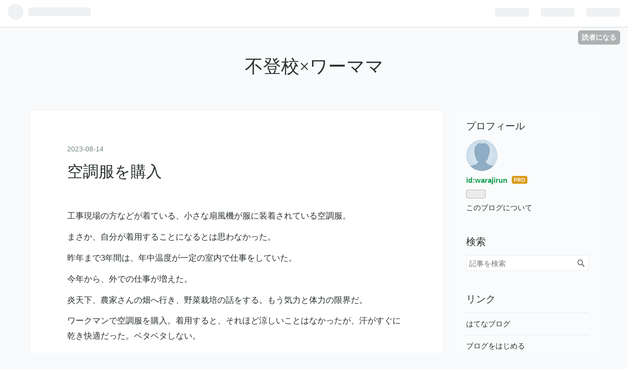

--- FILE ---
content_type: text/html; charset=utf-8
request_url: https://warajirun.com/entry/2023/08/14/055229
body_size: 10156
content:
<!DOCTYPE html>
<html
  lang="ja"

data-admin-domain="//blog.hatena.ne.jp"
data-admin-origin="https://blog.hatena.ne.jp"
data-author="warajirun"
data-avail-langs="ja en"
data-blog="warajirun.hatenablog.com"
data-blog-host="warajirun.hatenablog.com"
data-blog-is-public="1"
data-blog-name="不登校×ワーママ"
data-blog-owner="warajirun"
data-blog-show-ads=""
data-blog-show-sleeping-ads=""
data-blog-uri="https://warajirun.com/"
data-blog-uuid="4207112889955141828"
data-blogs-uri-base="https://warajirun.com"
data-brand="pro"
data-data-layer="{&quot;hatenablog&quot;:{&quot;admin&quot;:{},&quot;analytics&quot;:{&quot;brand_property_id&quot;:&quot;&quot;,&quot;measurement_id&quot;:&quot;&quot;,&quot;non_sampling_property_id&quot;:&quot;&quot;,&quot;property_id&quot;:&quot;&quot;,&quot;separated_property_id&quot;:&quot;UA-29716941-22&quot;},&quot;blog&quot;:{&quot;blog_id&quot;:&quot;4207112889955141828&quot;,&quot;content_seems_japanese&quot;:&quot;true&quot;,&quot;disable_ads&quot;:&quot;custom_domain&quot;,&quot;enable_ads&quot;:&quot;false&quot;,&quot;enable_keyword_link&quot;:&quot;true&quot;,&quot;entry_show_footer_related_entries&quot;:&quot;true&quot;,&quot;force_pc_view&quot;:&quot;false&quot;,&quot;is_public&quot;:&quot;true&quot;,&quot;is_responsive_view&quot;:&quot;false&quot;,&quot;is_sleeping&quot;:&quot;false&quot;,&quot;lang&quot;:&quot;ja&quot;,&quot;name&quot;:&quot;\u4e0d\u767b\u6821\u00d7\u30ef\u30fc\u30de\u30de&quot;,&quot;owner_name&quot;:&quot;warajirun&quot;,&quot;uri&quot;:&quot;https://warajirun.com/&quot;},&quot;brand&quot;:&quot;pro&quot;,&quot;page_id&quot;:&quot;entry&quot;,&quot;permalink_entry&quot;:{&quot;author_name&quot;:&quot;warajirun&quot;,&quot;categories&quot;:&quot;&quot;,&quot;character_count&quot;:448,&quot;date&quot;:&quot;2023-08-14&quot;,&quot;entry_id&quot;:&quot;820878482957647253&quot;,&quot;first_category&quot;:&quot;&quot;,&quot;hour&quot;:&quot;5&quot;,&quot;title&quot;:&quot;\u7a7a\u8abf\u670d\u3092\u8cfc\u5165&quot;,&quot;uri&quot;:&quot;https://warajirun.com/entry/2023/08/14/055229&quot;},&quot;pro&quot;:&quot;pro&quot;,&quot;router_type&quot;:&quot;blogs&quot;}}"
data-device="pc"
data-dont-recommend-pro="false"
data-global-domain="https://hatena.blog"
data-globalheader-color="b"
data-globalheader-type="pc"
data-has-touch-view="1"
data-help-url="https://help.hatenablog.com"
data-page="entry"
data-parts-domain="https://hatenablog-parts.com"
data-plus-available="1"
data-pro="true"
data-router-type="blogs"
data-sentry-dsn="https://03a33e4781a24cf2885099fed222b56d@sentry.io/1195218"
data-sentry-environment="production"
data-sentry-sample-rate="0.1"
data-static-domain="https://cdn.blog.st-hatena.com"
data-version="eb858d677b6f9ea2eeb6a32d6d15a3"




  data-initial-state="{}"

  >
  <head prefix="og: http://ogp.me/ns# fb: http://ogp.me/ns/fb# article: http://ogp.me/ns/article#">

  

  
  <meta name="viewport" content="width=device-width, initial-scale=1.0" />


  


  

  <meta name="robots" content="max-image-preview:large" />


  <meta charset="utf-8"/>
  <meta http-equiv="X-UA-Compatible" content="IE=7; IE=9; IE=10; IE=11" />
  <title>空調服を購入 - 不登校×ワーママ</title>

  
  <link rel="canonical" href="https://warajirun.com/entry/2023/08/14/055229"/>



  

<meta itemprop="name" content="空調服を購入 - 不登校×ワーママ"/>

  <meta itemprop="image" content="https://ogimage.blog.st-hatena.com/4207112889955141828/820878482957647253/1691959949"/>


  <meta property="og:title" content="空調服を購入 - 不登校×ワーママ"/>
<meta property="og:type" content="article"/>
  <meta property="og:url" content="https://warajirun.com/entry/2023/08/14/055229"/>

  <meta property="og:image" content="https://ogimage.blog.st-hatena.com/4207112889955141828/820878482957647253/1691959949"/>

<meta property="og:image:alt" content="空調服を購入 - 不登校×ワーママ"/>
    <meta property="og:description" content="工事現場の方などが着ている、小さな扇風機が服に装着されている空調服。 まさか、自分が着用することになるとは思わなかった。 昨年まで3年間は、年中温度が一定の室内で仕事をしていた。 今年から、外での仕事が増えた。 炎天下、農家さんの畑へ行き、野菜栽培の話をする。もう気力と体力の限界だ。 ワークマンで空調服を購入。着用すると、それほど涼しいことはなかったが、汗がすぐに乾き快適だった。ベタベタしない。 もっと早く購入するべきだった。 購入を躊躇していた理由 ・自分の体力に自信があり、機器に頼るほどではないと思っていた。 ・自称ミニマリスト。物を増やしたくない。 ・ブーンという音が恥ずかしいかもしれな…" />
<meta property="og:site_name" content="不登校×ワーママ"/>

  <meta property="article:published_time" content="2023-08-13T20:52:29Z" />

      <meta name="twitter:card"  content="summary_large_image" />
    <meta name="twitter:image" content="https://ogimage.blog.st-hatena.com/4207112889955141828/820878482957647253/1691959949" />  <meta name="twitter:title" content="空調服を購入 - 不登校×ワーママ" />    <meta name="twitter:description" content="工事現場の方などが着ている、小さな扇風機が服に装着されている空調服。 まさか、自分が着用することになるとは思わなかった。 昨年まで3年間は、年中温度が一定の室内で仕事をしていた。 今年から、外での仕事が増えた。 炎天下、農家さんの畑へ行き、野菜栽培の話をする。もう気力と体力の限界だ。 ワークマンで空調服を購入。着用する…" />  <meta name="twitter:app:name:iphone" content="はてなブログアプリ" />
  <meta name="twitter:app:id:iphone" content="583299321" />
  <meta name="twitter:app:url:iphone" content="hatenablog:///open?uri=https%3A%2F%2Fwarajirun.com%2Fentry%2F2023%2F08%2F14%2F055229" />
  
    <meta name="description" content="工事現場の方などが着ている、小さな扇風機が服に装着されている空調服。 まさか、自分が着用することになるとは思わなかった。 昨年まで3年間は、年中温度が一定の室内で仕事をしていた。 今年から、外での仕事が増えた。 炎天下、農家さんの畑へ行き、野菜栽培の話をする。もう気力と体力の限界だ。 ワークマンで空調服を購入。着用すると、それほど涼しいことはなかったが、汗がすぐに乾き快適だった。ベタベタしない。 もっと早く購入するべきだった。 購入を躊躇していた理由 ・自分の体力に自信があり、機器に頼るほどではないと思っていた。 ・自称ミニマリスト。物を増やしたくない。 ・ブーンという音が恥ずかしいかもしれな…" />


  
<script
  id="embed-gtm-data-layer-loader"
  data-data-layer-page-specific="{&quot;hatenablog&quot;:{&quot;blogs_permalink&quot;:{&quot;entry_afc_issued&quot;:&quot;false&quot;,&quot;is_blog_sleeping&quot;:&quot;false&quot;,&quot;has_related_entries_with_elasticsearch&quot;:&quot;true&quot;,&quot;blog_afc_issued&quot;:&quot;false&quot;,&quot;is_author_pro&quot;:&quot;true&quot;}}}"
>
(function() {
  function loadDataLayer(elem, attrName) {
    if (!elem) { return {}; }
    var json = elem.getAttribute(attrName);
    if (!json) { return {}; }
    return JSON.parse(json);
  }

  var globalVariables = loadDataLayer(
    document.documentElement,
    'data-data-layer'
  );
  var pageSpecificVariables = loadDataLayer(
    document.getElementById('embed-gtm-data-layer-loader'),
    'data-data-layer-page-specific'
  );

  var variables = [globalVariables, pageSpecificVariables];

  if (!window.dataLayer) {
    window.dataLayer = [];
  }

  for (var i = 0; i < variables.length; i++) {
    window.dataLayer.push(variables[i]);
  }
})();
</script>

<!-- Google Tag Manager -->
<script>(function(w,d,s,l,i){w[l]=w[l]||[];w[l].push({'gtm.start':
new Date().getTime(),event:'gtm.js'});var f=d.getElementsByTagName(s)[0],
j=d.createElement(s),dl=l!='dataLayer'?'&l='+l:'';j.async=true;j.src=
'https://www.googletagmanager.com/gtm.js?id='+i+dl;f.parentNode.insertBefore(j,f);
})(window,document,'script','dataLayer','GTM-P4CXTW');</script>
<!-- End Google Tag Manager -->











  <link rel="shortcut icon" href="https://warajirun.com/icon/favicon">
<link rel="apple-touch-icon" href="https://warajirun.com/icon/touch">
<link rel="icon" sizes="192x192" href="https://warajirun.com/icon/link">

  

<link rel="alternate" type="application/atom+xml" title="Atom" href="https://warajirun.com/feed"/>
<link rel="alternate" type="application/rss+xml" title="RSS2.0" href="https://warajirun.com/rss"/>

  <link rel="alternate" type="application/json+oembed" href="https://hatena.blog/oembed?url=https%3A%2F%2Fwarajirun.com%2Fentry%2F2023%2F08%2F14%2F055229&amp;format=json" title="oEmbed Profile of 空調服を購入"/>
<link rel="alternate" type="text/xml+oembed" href="https://hatena.blog/oembed?url=https%3A%2F%2Fwarajirun.com%2Fentry%2F2023%2F08%2F14%2F055229&amp;format=xml" title="oEmbed Profile of 空調服を購入"/>
  
  <link rel="author" href="http://www.hatena.ne.jp/warajirun/">

  

  


  
    
<link rel="stylesheet" type="text/css" href="https://cdn.blog.st-hatena.com/css/blog.css?version=eb858d677b6f9ea2eeb6a32d6d15a3"/>

    
  <link rel="stylesheet" type="text/css" href="https://usercss.blog.st-hatena.com/blog_style/4207112889955141828/be4a84202674524f3e7c6f0932aaf93034c38fe5"/>
  
  

  

  
<script> </script>

  
<style>
  div#google_afc_user,
  div.google-afc-user-container,
  div.google_afc_image,
  div.google_afc_blocklink {
      display: block !important;
  }
</style>


  

  
    <script type="application/ld+json">{"@context":"http://schema.org","@type":"Article","dateModified":"2023-08-14T05:52:29+09:00","datePublished":"2023-08-14T05:52:29+09:00","description":"工事現場の方などが着ている、小さな扇風機が服に装着されている空調服。 まさか、自分が着用することになるとは思わなかった。 昨年まで3年間は、年中温度が一定の室内で仕事をしていた。 今年から、外での仕事が増えた。 炎天下、農家さんの畑へ行き、野菜栽培の話をする。もう気力と体力の限界だ。 ワークマンで空調服を購入。着用すると、それほど涼しいことはなかったが、汗がすぐに乾き快適だった。ベタベタしない。 もっと早く購入するべきだった。 購入を躊躇していた理由 ・自分の体力に自信があり、機器に頼るほどではないと思っていた。 ・自称ミニマリスト。物を増やしたくない。 ・ブーンという音が恥ずかしいかもしれな…","headline":"空調服を購入","image":["https://cdn.blog.st-hatena.com/images/theme/og-image-1500.png"],"mainEntityOfPage":{"@id":"https://warajirun.com/entry/2023/08/14/055229","@type":"WebPage"}}</script>

  

  

  

</head>

  <body class="page-entry globalheader-ng-enabled">
    

<div id="globalheader-container"
  data-brand="hatenablog"
  
  >
  <iframe id="globalheader" height="37" frameborder="0" allowTransparency="true"></iframe>
</div>


  
  
  
    <nav class="
      blog-controlls
      
    ">
      <div class="blog-controlls-blog-icon">
        <a href="https://warajirun.com/">
          <img src="https://cdn.image.st-hatena.com/image/square/65399cc997dcae500f2c95ac12dadc2572d83464/backend=imagemagick;height=128;version=1;width=128/https%3A%2F%2Fcdn.user.blog.st-hatena.com%2Fblog_custom_icon%2F158999282%2F1674011929292599" alt="不登校×ワーママ"/>
        </a>
      </div>
      <div class="blog-controlls-title">
        <a href="https://warajirun.com/">不登校×ワーママ</a>
      </div>
      <a href="https://blog.hatena.ne.jp/warajirun/warajirun.hatenablog.com/subscribe?utm_source=blogs_topright_button&amp;utm_medium=button&amp;utm_campaign=subscribe_blog" class="blog-controlls-subscribe-btn test-blog-header-controlls-subscribe">
        読者になる
      </a>
    </nav>
  

  <div id="container">
    <div id="container-inner">
      <header id="blog-title" data-brand="hatenablog">
  <div id="blog-title-inner" >
    <div id="blog-title-content">
      <h1 id="title"><a href="https://warajirun.com/">不登校×ワーママ</a></h1>
      
    </div>
  </div>
</header>

      

      
      




<div id="content" class="hfeed"
  
  >
  <div id="content-inner">
    <div id="wrapper">
      <div id="main">
        <div id="main-inner">
          

          



          
  
  <!-- google_ad_section_start -->
  <!-- rakuten_ad_target_begin -->
  
  
  

  

  
    
      
        <article class="entry hentry test-hentry js-entry-article date-first autopagerize_page_element chars-800 words-100 mode-html entry-odd" id="entry-820878482957647253" data-keyword-campaign="" data-uuid="820878482957647253" data-publication-type="entry">
  <div class="entry-inner">
    <header class="entry-header">
  
    <div class="date entry-date first">
    <a href="https://warajirun.com/archive/2023/08/14" rel="nofollow">
      <time datetime="2023-08-13T20:52:29Z" title="2023-08-13T20:52:29Z">
        <span class="date-year">2023</span><span class="hyphen">-</span><span class="date-month">08</span><span class="hyphen">-</span><span class="date-day">14</span>
      </time>
    </a>
      </div>
  <h1 class="entry-title">
  <a href="https://warajirun.com/entry/2023/08/14/055229" class="entry-title-link bookmark">空調服を購入</a>
</h1>

  
  


  

  

</header>

    


    <div class="entry-content hatenablog-entry">
  
    <p>工事現場の方などが着ている、小さな扇風機が服に装着されている<a class="keyword" href="https://d.hatena.ne.jp/keyword/%B6%F5%C4%B4%C9%FE">空調服</a>。</p>
<p>まさか、自分が着用することになるとは思わなかった。</p>
<p>昨年まで3年間は、年中温度が一定の室内で仕事をしていた。</p>
<p>今年から、外での仕事が増えた。</p>
<p>炎天下、農家さんの畑へ行き、野菜栽培の話をする。もう気力と体力の限界だ。</p>
<p>ワークマンで<a class="keyword" href="https://d.hatena.ne.jp/keyword/%B6%F5%C4%B4%C9%FE">空調服</a>を購入。着用すると、それほど涼しいことはなかったが、汗がすぐに乾き快適だった。ベタベタしない。</p>
<p>もっと早く購入するべきだった。</p>
<p>購入を躊躇していた理由</p>
<p>・自分の体力に自信があり、機器に頼るほどではないと思っていた。</p>
<p>・自称<a class="keyword" href="https://d.hatena.ne.jp/keyword/%A5%DF%A5%CB%A5%DE%A5%EA%A5%B9%A5%C8">ミニマリスト</a>。物を増やしたくない。</p>
<p>・ブーンという音が恥ずかしいかもしれないと思っていた。</p>
<p>自分の体力を過信しない。ミニマニズムより自分の体の方が大切。着てしまえば、恥ずかしさより快適さが勝る。</p>
<p>農家さんは、マキタの<a class="keyword" href="https://d.hatena.ne.jp/keyword/%B6%F5%C4%B4%C9%FE">空調服</a>を着ている方が多い。デザインがシンプルでかっこいい。次に更新するならマキタかな。</p>
<p>できれば、夏に外に出なくていよい仕事に異動、転職したいけれど・・。</p>
<p> </p>
    
    




    

  
</div>

    
  <footer class="entry-footer">
    
    <div class="entry-tags-wrapper">
  <div class="entry-tags">  </div>
</div>

    <p class="entry-footer-section track-inview-by-gtm" data-gtm-track-json="{&quot;area&quot;: &quot;finish_reading&quot;}">
  <span class="author vcard"><span class="fn" data-load-nickname="1" data-user-name="warajirun" >warajirun</span></span>
  <span class="entry-footer-time"><a href="https://warajirun.com/entry/2023/08/14/055229"><time data-relative datetime="2023-08-13T20:52:29Z" title="2023-08-13T20:52:29Z" class="updated">2023-08-14 05:52</time></a></span>
  
  
  
    <span class="
      entry-footer-subscribe
      
    " data-test-blog-controlls-subscribe>
      <a href="https://blog.hatena.ne.jp/warajirun/warajirun.hatenablog.com/subscribe?utm_campaign=subscribe_blog&amp;utm_medium=button&amp;utm_source=blogs_entry_footer">
        読者になる
      </a>
    </span>
  
</p>

    
  <div
    class="hatena-star-container"
    data-hatena-star-container
    data-hatena-star-url="https://warajirun.com/entry/2023/08/14/055229"
    data-hatena-star-title="空調服を購入"
    data-hatena-star-variant="profile-icon"
    data-hatena-star-profile-url-template="https://blog.hatena.ne.jp/{username}/"
  ></div>


    
<div class="social-buttons">
  
  
    <div class="social-button-item">
      <a href="https://b.hatena.ne.jp/entry/s/warajirun.com/entry/2023/08/14/055229" class="hatena-bookmark-button" data-hatena-bookmark-url="https://warajirun.com/entry/2023/08/14/055229" data-hatena-bookmark-layout="vertical-balloon" data-hatena-bookmark-lang="ja" title="この記事をはてなブックマークに追加"><img src="https://b.st-hatena.com/images/entry-button/button-only.gif" alt="この記事をはてなブックマークに追加" width="20" height="20" style="border: none;" /></a>
    </div>
  
  
    <div class="social-button-item">
      <div class="fb-share-button" data-layout="box_count" data-href="https://warajirun.com/entry/2023/08/14/055229"></div>
    </div>
  
  
    
    
    <div class="social-button-item">
      <a
          class="entry-share-button entry-share-button-twitter test-share-button-twitter"
          href="https://x.com/intent/tweet?text=%E7%A9%BA%E8%AA%BF%E6%9C%8D%E3%82%92%E8%B3%BC%E5%85%A5+-+%E4%B8%8D%E7%99%BB%E6%A0%A1%C3%97%E3%83%AF%E3%83%BC%E3%83%9E%E3%83%9E&amp;url=https%3A%2F%2Fwarajirun.com%2Fentry%2F2023%2F08%2F14%2F055229"
          title="X（Twitter）で投稿する"
        ></a>
    </div>
  
  
  
  
  
  
</div>

    

    <div class="customized-footer">
      

        

          <div class="entry-footer-modules" id="entry-footer-secondary-modules">      
<div class="hatena-module hatena-module-related-entries" >
      
  <!-- Hatena-Epic-has-related-entries-with-elasticsearch:true -->
  <div class="hatena-module-title">
    関連記事
  </div>
  <div class="hatena-module-body">
    <ul class="related-entries hatena-urllist urllist-with-thumbnails">
  
  
    
    <li class="urllist-item related-entries-item">
      <div class="urllist-item-inner related-entries-item-inner">
        
          
                      <div class="urllist-date-link related-entries-date-link">
  <a href="https://warajirun.com/archive/2025/08/16" rel="nofollow">
    <time datetime="2025-08-16T13:18:49Z" title="2025年8月16日">
      2025-08-16
    </time>
  </a>
</div>

          <a href="https://warajirun.com/entry/2025/08/16/221849" class="urllist-title-link related-entries-title-link  urllist-title related-entries-title">幸せは対人関係の中に入る勇気が持てること。</a>




          
          

                      <div class="urllist-entry-body related-entries-entry-body">Audible『アドラーに学ぶ 人はなぜ働くのか 岸見一郎』 平易な…</div>
      </div>
    </li>
  
    
    <li class="urllist-item related-entries-item">
      <div class="urllist-item-inner related-entries-item-inner">
        
          
                      <div class="urllist-date-link related-entries-date-link">
  <a href="https://warajirun.com/archive/2025/06/27" rel="nofollow">
    <time datetime="2025-06-27T13:54:54Z" title="2025年6月27日">
      2025-06-27
    </time>
  </a>
</div>

          <a href="https://warajirun.com/entry/2025/06/27/225454" class="urllist-title-link related-entries-title-link  urllist-title related-entries-title">トラウマ級拒絶感</a>




          
          

                      <div class="urllist-entry-body related-entries-entry-body">子供が小さい頃は仕事と趣味のトレランでほとんど家にいなかっ…</div>
      </div>
    </li>
  
    
    <li class="urllist-item related-entries-item">
      <div class="urllist-item-inner related-entries-item-inner">
        
          
                      <div class="urllist-date-link related-entries-date-link">
  <a href="https://warajirun.com/archive/2024/02/11" rel="nofollow">
    <time datetime="2024-02-11T12:35:04Z" title="2024年2月11日">
      2024-02-11
    </time>
  </a>
</div>

          <a href="https://warajirun.com/entry/2024/02/11/213504" class="urllist-title-link related-entries-title-link  urllist-title related-entries-title">不登校・引きこもりは子供の課題であって親の課題ではないby岸見一郎</a>




          
          

                      <div class="urllist-entry-body related-entries-entry-body">夏休み明けから不登校となった小3の次女。 ほぼ、引きこもり状…</div>
      </div>
    </li>
  
    
    <li class="urllist-item related-entries-item">
      <div class="urllist-item-inner related-entries-item-inner">
        
          
                      <div class="urllist-date-link related-entries-date-link">
  <a href="https://warajirun.com/archive/2023/09/21" rel="nofollow">
    <time datetime="2023-09-20T22:37:22Z" title="2023年9月21日">
      2023-09-21
    </time>
  </a>
</div>

          <a href="https://warajirun.com/entry/2023/09/21/073722" class="urllist-title-link related-entries-title-link  urllist-title related-entries-title">低いハードルで喜べるのは幸せかもしれない</a>




          
          

                      <div class="urllist-entry-body related-entries-entry-body">「勉強はできるけど、積極性がない」 普通の親がもつ悩みを久し…</div>
      </div>
    </li>
  
    
    <li class="urllist-item related-entries-item">
      <div class="urllist-item-inner related-entries-item-inner">
        
          
                      <div class="urllist-date-link related-entries-date-link">
  <a href="https://warajirun.com/archive/2023/09/18" rel="nofollow">
    <time datetime="2023-09-18T07:23:58Z" title="2023年9月18日">
      2023-09-18
    </time>
  </a>
</div>

          <a href="https://warajirun.com/entry/2023/09/18/162358" class="urllist-title-link related-entries-title-link  urllist-title related-entries-title">手ぶらでスポーツジムへ</a>




          
          

                      <div class="urllist-entry-body related-entries-entry-body">月4〜8回、自転車で10分のスポーツジムで低酸素部屋で30分ラン…</div>
      </div>
    </li>
  
</ul>

  </div>
</div>
  </div>
        

      
    </div>
    
  <div class="comment-box js-comment-box">
    
    <ul class="comment js-comment">
      <li class="read-more-comments" style="display: none;"><a>もっと読む</a></li>
    </ul>
    
      <a class="leave-comment-title js-leave-comment-title">コメントを書く</a>
    
  </div>

  </footer>

  </div>
</article>

      
      
    
  

  
  <!-- rakuten_ad_target_end -->
  <!-- google_ad_section_end -->
  
  
  
  <div class="pager pager-permalink permalink">
    
      
      <span class="pager-prev">
        <a href="https://warajirun.com/entry/2023/08/15/071447" rel="prev">
          <span class="pager-arrow">&laquo; </span>
          全盲の美術鑑賞者白鳥さんを見習いたい
        </a>
      </span>
    
    
      
      <span class="pager-next">
        <a href="https://warajirun.com/entry/2023/08/13/073939" rel="next">
          両親の比較からの否定で思ったこと
          <span class="pager-arrow"> &raquo;</span>
        </a>
      </span>
    
  </div>


  



        </div>
      </div>

      <aside id="box1">
  <div id="box1-inner">
  </div>
</aside>

    </div><!-- #wrapper -->

    
<aside id="box2">
  
  <div id="box2-inner">
    
      

<div class="hatena-module hatena-module-profile">
  <div class="hatena-module-title">
    プロフィール
  </div>
  <div class="hatena-module-body">
    
    <a href="https://warajirun.com/about" class="profile-icon-link">
      <img src="https://cdn.profile-image.st-hatena.com/users/warajirun/profile.png"
      alt="id:warajirun" class="profile-icon" />
    </a>
    

    
    <span class="id">
      <a href="https://warajirun.com/about" class="hatena-id-link"><span data-load-nickname="1" data-user-name="warajirun">id:warajirun</span></a>
      
  
  
    <a href="https://blog.hatena.ne.jp/-/pro?plus_via=blog_plus_badge&amp;utm_source=pro_badge&amp;utm_medium=referral&amp;utm_campaign=register_pro" title="はてなブログPro"><i class="badge-type-pro">はてなブログPro</i></a>
  


    </span>
    

    

    

    
      <div class="hatena-follow-button-box btn-subscribe js-hatena-follow-button-box"
  
  >

  <a href="#" class="hatena-follow-button js-hatena-follow-button">
    <span class="subscribing">
      <span class="foreground">読者です</span>
      <span class="background">読者をやめる</span>
    </span>
    <span class="unsubscribing" data-track-name="profile-widget-subscribe-button" data-track-once>
      <span class="foreground">読者になる</span>
      <span class="background">読者になる</span>
    </span>
  </a>
  <div class="subscription-count-box js-subscription-count-box">
    <i></i>
    <u></u>
    <span class="subscription-count js-subscription-count">
    </span>
  </div>
</div>

    

    

    <div class="profile-about">
      <a href="https://warajirun.com/about">このブログについて</a>
    </div>

  </div>
</div>

    
      <div class="hatena-module hatena-module-search-box">
  <div class="hatena-module-title">
    検索
  </div>
  <div class="hatena-module-body">
    <form class="search-form" role="search" action="https://warajirun.com/search" method="get">
  <input type="text" name="q" class="search-module-input" value="" placeholder="記事を検索" required>
  <input type="submit" value="検索" class="search-module-button" />
</form>

  </div>
</div>

    
      <div class="hatena-module hatena-module-links">
  <div class="hatena-module-title">
    リンク
  </div>
  <div class="hatena-module-body">
    <ul class="hatena-urllist">
      
        <li>
          <a href="https://hatena.blog/">はてなブログ</a>
        </li>
      
        <li>
          <a href="https://hatena.blog/guide?via=200109">ブログをはじめる</a>
        </li>
      
        <li>
          <a href="http://blog.hatenablog.com">週刊はてなブログ</a>
        </li>
      
        <li>
          <a href="https://hatena.blog/guide/pro">はてなブログPro</a>
        </li>
      
    </ul>
  </div>
</div>

    
      <div class="hatena-module hatena-module-recent-entries ">
  <div class="hatena-module-title">
    <a href="https://warajirun.com/archive">
      最新記事
    </a>
  </div>
  <div class="hatena-module-body">
    <ul class="recent-entries hatena-urllist ">
  
  
    
    <li class="urllist-item recent-entries-item">
      <div class="urllist-item-inner recent-entries-item-inner">
        
          
          
          <a href="https://warajirun.com/entry/2026/01/18/201938" class="urllist-title-link recent-entries-title-link  urllist-title recent-entries-title">タフでドライな禅僧のように。</a>




          
          

                </div>
    </li>
  
    
    <li class="urllist-item recent-entries-item">
      <div class="urllist-item-inner recent-entries-item-inner">
        
          
          
          <a href="https://warajirun.com/entry/2026/01/13/043550" class="urllist-title-link recent-entries-title-link  urllist-title recent-entries-title">「それでもなお」の人達</a>




          
          

                </div>
    </li>
  
    
    <li class="urllist-item recent-entries-item">
      <div class="urllist-item-inner recent-entries-item-inner">
        
          
          
          <a href="https://warajirun.com/entry/2026/01/12/173826" class="urllist-title-link recent-entries-title-link  urllist-title recent-entries-title">教養をあきらめたくない</a>




          
          

                </div>
    </li>
  
    
    <li class="urllist-item recent-entries-item">
      <div class="urllist-item-inner recent-entries-item-inner">
        
          
          
          <a href="https://warajirun.com/entry/2026/01/04/212201" class="urllist-title-link recent-entries-title-link  urllist-title recent-entries-title">次女再び書き初めにトライ</a>




          
          

                </div>
    </li>
  
    
    <li class="urllist-item recent-entries-item">
      <div class="urllist-item-inner recent-entries-item-inner">
        
          
          
          <a href="https://warajirun.com/entry/2026/01/03/220939" class="urllist-title-link recent-entries-title-link  urllist-title recent-entries-title">今しかできないこと今じゃなくてもできること</a>




          
          

                </div>
    </li>
  
</ul>

      </div>
</div>

    
      

<div class="hatena-module hatena-module-archive" data-archive-type="default" data-archive-url="https://warajirun.com/archive">
  <div class="hatena-module-title">
    <a href="https://warajirun.com/archive">月別アーカイブ</a>
  </div>
  <div class="hatena-module-body">
    
      
        <ul class="hatena-urllist">
          
            <li class="archive-module-year archive-module-year-hidden" data-year="2026">
              <div class="archive-module-button">
                <span class="archive-module-hide-button">▼</span>
                <span class="archive-module-show-button">▶</span>
              </div>
              <a href="https://warajirun.com/archive/2026" class="archive-module-year-title archive-module-year-2026">
                2026
              </a>
              <ul class="archive-module-months">
                
                  <li class="archive-module-month">
                    <a href="https://warajirun.com/archive/2026/01" class="archive-module-month-title archive-module-month-2026-1">
                      2026 / 1
                    </a>
                  </li>
                
              </ul>
            </li>
          
            <li class="archive-module-year archive-module-year-hidden" data-year="2025">
              <div class="archive-module-button">
                <span class="archive-module-hide-button">▼</span>
                <span class="archive-module-show-button">▶</span>
              </div>
              <a href="https://warajirun.com/archive/2025" class="archive-module-year-title archive-module-year-2025">
                2025
              </a>
              <ul class="archive-module-months">
                
                  <li class="archive-module-month">
                    <a href="https://warajirun.com/archive/2025/12" class="archive-module-month-title archive-module-month-2025-12">
                      2025 / 12
                    </a>
                  </li>
                
                  <li class="archive-module-month">
                    <a href="https://warajirun.com/archive/2025/11" class="archive-module-month-title archive-module-month-2025-11">
                      2025 / 11
                    </a>
                  </li>
                
                  <li class="archive-module-month">
                    <a href="https://warajirun.com/archive/2025/10" class="archive-module-month-title archive-module-month-2025-10">
                      2025 / 10
                    </a>
                  </li>
                
                  <li class="archive-module-month">
                    <a href="https://warajirun.com/archive/2025/09" class="archive-module-month-title archive-module-month-2025-9">
                      2025 / 9
                    </a>
                  </li>
                
                  <li class="archive-module-month">
                    <a href="https://warajirun.com/archive/2025/08" class="archive-module-month-title archive-module-month-2025-8">
                      2025 / 8
                    </a>
                  </li>
                
                  <li class="archive-module-month">
                    <a href="https://warajirun.com/archive/2025/07" class="archive-module-month-title archive-module-month-2025-7">
                      2025 / 7
                    </a>
                  </li>
                
                  <li class="archive-module-month">
                    <a href="https://warajirun.com/archive/2025/06" class="archive-module-month-title archive-module-month-2025-6">
                      2025 / 6
                    </a>
                  </li>
                
                  <li class="archive-module-month">
                    <a href="https://warajirun.com/archive/2025/05" class="archive-module-month-title archive-module-month-2025-5">
                      2025 / 5
                    </a>
                  </li>
                
                  <li class="archive-module-month">
                    <a href="https://warajirun.com/archive/2025/04" class="archive-module-month-title archive-module-month-2025-4">
                      2025 / 4
                    </a>
                  </li>
                
                  <li class="archive-module-month">
                    <a href="https://warajirun.com/archive/2025/03" class="archive-module-month-title archive-module-month-2025-3">
                      2025 / 3
                    </a>
                  </li>
                
                  <li class="archive-module-month">
                    <a href="https://warajirun.com/archive/2025/02" class="archive-module-month-title archive-module-month-2025-2">
                      2025 / 2
                    </a>
                  </li>
                
                  <li class="archive-module-month">
                    <a href="https://warajirun.com/archive/2025/01" class="archive-module-month-title archive-module-month-2025-1">
                      2025 / 1
                    </a>
                  </li>
                
              </ul>
            </li>
          
            <li class="archive-module-year archive-module-year-hidden" data-year="2024">
              <div class="archive-module-button">
                <span class="archive-module-hide-button">▼</span>
                <span class="archive-module-show-button">▶</span>
              </div>
              <a href="https://warajirun.com/archive/2024" class="archive-module-year-title archive-module-year-2024">
                2024
              </a>
              <ul class="archive-module-months">
                
                  <li class="archive-module-month">
                    <a href="https://warajirun.com/archive/2024/12" class="archive-module-month-title archive-module-month-2024-12">
                      2024 / 12
                    </a>
                  </li>
                
                  <li class="archive-module-month">
                    <a href="https://warajirun.com/archive/2024/11" class="archive-module-month-title archive-module-month-2024-11">
                      2024 / 11
                    </a>
                  </li>
                
                  <li class="archive-module-month">
                    <a href="https://warajirun.com/archive/2024/10" class="archive-module-month-title archive-module-month-2024-10">
                      2024 / 10
                    </a>
                  </li>
                
                  <li class="archive-module-month">
                    <a href="https://warajirun.com/archive/2024/09" class="archive-module-month-title archive-module-month-2024-9">
                      2024 / 9
                    </a>
                  </li>
                
                  <li class="archive-module-month">
                    <a href="https://warajirun.com/archive/2024/08" class="archive-module-month-title archive-module-month-2024-8">
                      2024 / 8
                    </a>
                  </li>
                
                  <li class="archive-module-month">
                    <a href="https://warajirun.com/archive/2024/07" class="archive-module-month-title archive-module-month-2024-7">
                      2024 / 7
                    </a>
                  </li>
                
                  <li class="archive-module-month">
                    <a href="https://warajirun.com/archive/2024/06" class="archive-module-month-title archive-module-month-2024-6">
                      2024 / 6
                    </a>
                  </li>
                
                  <li class="archive-module-month">
                    <a href="https://warajirun.com/archive/2024/05" class="archive-module-month-title archive-module-month-2024-5">
                      2024 / 5
                    </a>
                  </li>
                
                  <li class="archive-module-month">
                    <a href="https://warajirun.com/archive/2024/04" class="archive-module-month-title archive-module-month-2024-4">
                      2024 / 4
                    </a>
                  </li>
                
                  <li class="archive-module-month">
                    <a href="https://warajirun.com/archive/2024/03" class="archive-module-month-title archive-module-month-2024-3">
                      2024 / 3
                    </a>
                  </li>
                
                  <li class="archive-module-month">
                    <a href="https://warajirun.com/archive/2024/02" class="archive-module-month-title archive-module-month-2024-2">
                      2024 / 2
                    </a>
                  </li>
                
                  <li class="archive-module-month">
                    <a href="https://warajirun.com/archive/2024/01" class="archive-module-month-title archive-module-month-2024-1">
                      2024 / 1
                    </a>
                  </li>
                
              </ul>
            </li>
          
            <li class="archive-module-year archive-module-year-hidden" data-year="2023">
              <div class="archive-module-button">
                <span class="archive-module-hide-button">▼</span>
                <span class="archive-module-show-button">▶</span>
              </div>
              <a href="https://warajirun.com/archive/2023" class="archive-module-year-title archive-module-year-2023">
                2023
              </a>
              <ul class="archive-module-months">
                
                  <li class="archive-module-month">
                    <a href="https://warajirun.com/archive/2023/12" class="archive-module-month-title archive-module-month-2023-12">
                      2023 / 12
                    </a>
                  </li>
                
                  <li class="archive-module-month">
                    <a href="https://warajirun.com/archive/2023/11" class="archive-module-month-title archive-module-month-2023-11">
                      2023 / 11
                    </a>
                  </li>
                
                  <li class="archive-module-month">
                    <a href="https://warajirun.com/archive/2023/10" class="archive-module-month-title archive-module-month-2023-10">
                      2023 / 10
                    </a>
                  </li>
                
                  <li class="archive-module-month">
                    <a href="https://warajirun.com/archive/2023/09" class="archive-module-month-title archive-module-month-2023-9">
                      2023 / 9
                    </a>
                  </li>
                
                  <li class="archive-module-month">
                    <a href="https://warajirun.com/archive/2023/08" class="archive-module-month-title archive-module-month-2023-8">
                      2023 / 8
                    </a>
                  </li>
                
                  <li class="archive-module-month">
                    <a href="https://warajirun.com/archive/2023/07" class="archive-module-month-title archive-module-month-2023-7">
                      2023 / 7
                    </a>
                  </li>
                
                  <li class="archive-module-month">
                    <a href="https://warajirun.com/archive/2023/06" class="archive-module-month-title archive-module-month-2023-6">
                      2023 / 6
                    </a>
                  </li>
                
                  <li class="archive-module-month">
                    <a href="https://warajirun.com/archive/2023/05" class="archive-module-month-title archive-module-month-2023-5">
                      2023 / 5
                    </a>
                  </li>
                
                  <li class="archive-module-month">
                    <a href="https://warajirun.com/archive/2023/04" class="archive-module-month-title archive-module-month-2023-4">
                      2023 / 4
                    </a>
                  </li>
                
                  <li class="archive-module-month">
                    <a href="https://warajirun.com/archive/2023/03" class="archive-module-month-title archive-module-month-2023-3">
                      2023 / 3
                    </a>
                  </li>
                
                  <li class="archive-module-month">
                    <a href="https://warajirun.com/archive/2023/02" class="archive-module-month-title archive-module-month-2023-2">
                      2023 / 2
                    </a>
                  </li>
                
                  <li class="archive-module-month">
                    <a href="https://warajirun.com/archive/2023/01" class="archive-module-month-title archive-module-month-2023-1">
                      2023 / 1
                    </a>
                  </li>
                
              </ul>
            </li>
          
        </ul>
      
    
  </div>
</div>

    
      

<div class="hatena-module hatena-module-circles">
  <div class="hatena-module-title">
    参加グループ
  </div>
  <div class="hatena-module-body">
    <ul class="hatena-urllist circle-urllist">
      
        <li title="小学生で不登校" data-circle-id="13355765958055411850" data-circle-mtime="1768208778">
  <a href="https://hatena.blog/g/13355765958055411850"><img class="circle-image" src="https://cdn.image.st-hatena.com/image/square/30e1305328c4a2cdfc06b27d5a2388544d7b84a6/backend=imagemagick;height=96;version=1;width=96/https%3A%2F%2Fcdn.user.blog.st-hatena.com%2Fcircle_image%2F121759097%2F1514352975667720" alt="小学生で不登校" title="小学生で不登校"></a>
  <a href="https://hatena.blog/g/13355765958055411850">小学生で不登校</a>
</li>
      
        <li title="ライフスタイル" data-circle-id="11696248318754550899" data-circle-mtime="1769079453">
  <a href="https://hatena.blog/g/11696248318754550899"><img class="circle-image" src="https://cdn.image.st-hatena.com/image/square/0c9e597cc5c9ce84ff3549aa55c62b60cd782a16/backend=imagemagick;height=96;version=1;width=96/https%3A%2F%2Fcdn.blog.st-hatena.com%2Fimages%2Fcircle%2Fofficial-circle-icon%2Flife.gif" alt="ライフスタイル" title="ライフスタイル"></a>
  <a href="https://hatena.blog/g/11696248318754550899">ライフスタイル</a>
</li>
      
        <li title="読書" data-circle-id="11696248318754550864" data-circle-mtime="1769083082">
  <a href="https://hatena.blog/g/11696248318754550864"><img class="circle-image" src="https://cdn.image.st-hatena.com/image/square/6fc3215fd92378c2361aa2c35006734b3740c476/backend=imagemagick;height=96;version=1;width=96/https%3A%2F%2Fcdn.blog.st-hatena.com%2Fimages%2Fcircle%2Fofficial-circle-icon%2Fhobbies.gif" alt="読書" title="読書"></a>
  <a href="https://hatena.blog/g/11696248318754550864">読書</a>
</li>
      
    </ul>
  </div>
</div>

    
    
  </div>
</aside>


  </div>
</div>




      

      

    </div>
  </div>
  
<footer id="footer" data-brand="hatenablog">
  <div id="footer-inner">
    
      <div style="display:none !important" class="guest-footer js-guide-register test-blogs-register-guide" data-action="guide-register">
  <div class="guest-footer-content">
    <h3>はてなブログをはじめよう！</h3>
    <p>warajirunさんは、はてなブログを使っています。あなたもはてなブログをはじめてみませんか？</p>
    <div class="guest-footer-btn-container">
      <div  class="guest-footer-btn">
        <a class="btn btn-register js-inherit-ga" href="https://blog.hatena.ne.jp/register?via=200227" target="_blank">はてなブログをはじめる（無料）</a>
      </div>
      <div  class="guest-footer-btn">
        <a href="https://hatena.blog/guide" target="_blank">はてなブログとは</a>
      </div>
    </div>
  </div>
</div>

    
    <address class="footer-address">
      <a href="https://warajirun.com/">
        <img src="https://cdn.image.st-hatena.com/image/square/65399cc997dcae500f2c95ac12dadc2572d83464/backend=imagemagick;height=128;version=1;width=128/https%3A%2F%2Fcdn.user.blog.st-hatena.com%2Fblog_custom_icon%2F158999282%2F1674011929292599" width="16" height="16" alt="不登校×ワーママ"/>
        <span class="footer-address-name">不登校×ワーママ</span>
      </a>
    </address>
    <p class="services">
      Powered by <a href="https://hatena.blog/">Hatena Blog</a>
      |
        <a href="https://blog.hatena.ne.jp/-/abuse_report?target_url=https%3A%2F%2Fwarajirun.com%2Fentry%2F2023%2F08%2F14%2F055229" class="report-abuse-link test-report-abuse-link" target="_blank">ブログを報告する</a>
    </p>
  </div>
</footer>


  
  <script async src="https://s.hatena.ne.jp/js/widget/star.js"></script>
  
  
  <script>
    if (typeof window.Hatena === 'undefined') {
      window.Hatena = {};
    }
    if (!Hatena.hasOwnProperty('Star')) {
      Hatena.Star = {
        VERSION: 2,
      };
    }
  </script>


  
    <div id="fb-root"></div>
<script>(function(d, s, id) {
  var js, fjs = d.getElementsByTagName(s)[0];
  if (d.getElementById(id)) return;
  js = d.createElement(s); js.id = id;
  js.src = "//connect.facebook.net/ja_JP/sdk.js#xfbml=1&appId=719729204785177&version=v17.0";
  fjs.parentNode.insertBefore(js, fjs);
}(document, 'script', 'facebook-jssdk'));</script>

  
  

<div class="quote-box">
  <div class="tooltip-quote tooltip-quote-stock">
    <i class="blogicon-quote" title="引用をストック"></i>
  </div>
  <div class="tooltip-quote tooltip-quote-tweet js-tooltip-quote-tweet">
    <a class="js-tweet-quote" target="_blank" data-track-name="quote-tweet" data-track-once>
      <img src="https://cdn.blog.st-hatena.com/images/admin/quote/quote-x-icon.svg?version=eb858d677b6f9ea2eeb6a32d6d15a3" title="引用して投稿する" >
    </a>
  </div>
</div>

<div class="quote-stock-panel" id="quote-stock-message-box" style="position: absolute; z-index: 3000">
  <div class="message-box" id="quote-stock-succeeded-message" style="display: none">
    <p>引用をストックしました</p>
    <button class="btn btn-primary" id="quote-stock-show-editor-button" data-track-name="curation-quote-edit-button">ストック一覧を見る</button>
    <button class="btn quote-stock-close-message-button">閉じる</button>
  </div>

  <div class="message-box" id="quote-login-required-message" style="display: none">
    <p>引用するにはまずログインしてください</p>
    <button class="btn btn-primary" id="quote-login-button">ログイン</button>
    <button class="btn quote-stock-close-message-button">閉じる</button>
  </div>

  <div class="error-box" id="quote-stock-failed-message" style="display: none">
    <p>引用をストックできませんでした。再度お試しください</p>
    <button class="btn quote-stock-close-message-button">閉じる</button>
  </div>

  <div class="error-box" id="unstockable-quote-message-box" style="display: none; position: absolute; z-index: 3000;">
    <p>限定公開記事のため引用できません。</p>
  </div>
</div>

<script type="x-underscore-template" id="js-requote-button-template">
  <div class="requote-button js-requote-button">
    <button class="requote-button-btn tipsy-top" title="引用する"><i class="blogicon-quote"></i></button>
  </div>
</script>



  
  <div id="hidden-subscribe-button" style="display: none;">
    <div class="hatena-follow-button-box btn-subscribe js-hatena-follow-button-box"
  
  >

  <a href="#" class="hatena-follow-button js-hatena-follow-button">
    <span class="subscribing">
      <span class="foreground">読者です</span>
      <span class="background">読者をやめる</span>
    </span>
    <span class="unsubscribing" data-track-name="profile-widget-subscribe-button" data-track-once>
      <span class="foreground">読者になる</span>
      <span class="background">読者になる</span>
    </span>
  </a>
  <div class="subscription-count-box js-subscription-count-box">
    <i></i>
    <u></u>
    <span class="subscription-count js-subscription-count">
    </span>
  </div>
</div>

  </div>

  



    


  <script async src="https://platform.twitter.com/widgets.js" charset="utf-8"></script>

<script src="https://b.st-hatena.com/js/bookmark_button.js" charset="utf-8" async="async"></script>


<script type="text/javascript" src="https://cdn.blog.st-hatena.com/js/external/jquery.min.js?v=1.12.4&amp;version=eb858d677b6f9ea2eeb6a32d6d15a3"></script>







<script src="https://cdn.blog.st-hatena.com/js/texts-ja.js?version=eb858d677b6f9ea2eeb6a32d6d15a3"></script>



  <script id="vendors-js" data-env="production" src="https://cdn.blog.st-hatena.com/js/vendors.js?version=eb858d677b6f9ea2eeb6a32d6d15a3" crossorigin="anonymous"></script>

<script id="hatenablog-js" data-env="production" src="https://cdn.blog.st-hatena.com/js/hatenablog.js?version=eb858d677b6f9ea2eeb6a32d6d15a3" crossorigin="anonymous" data-page-id="entry"></script>


  <script>Hatena.Diary.GlobalHeader.init()</script>







    

    





  </body>
</html>

